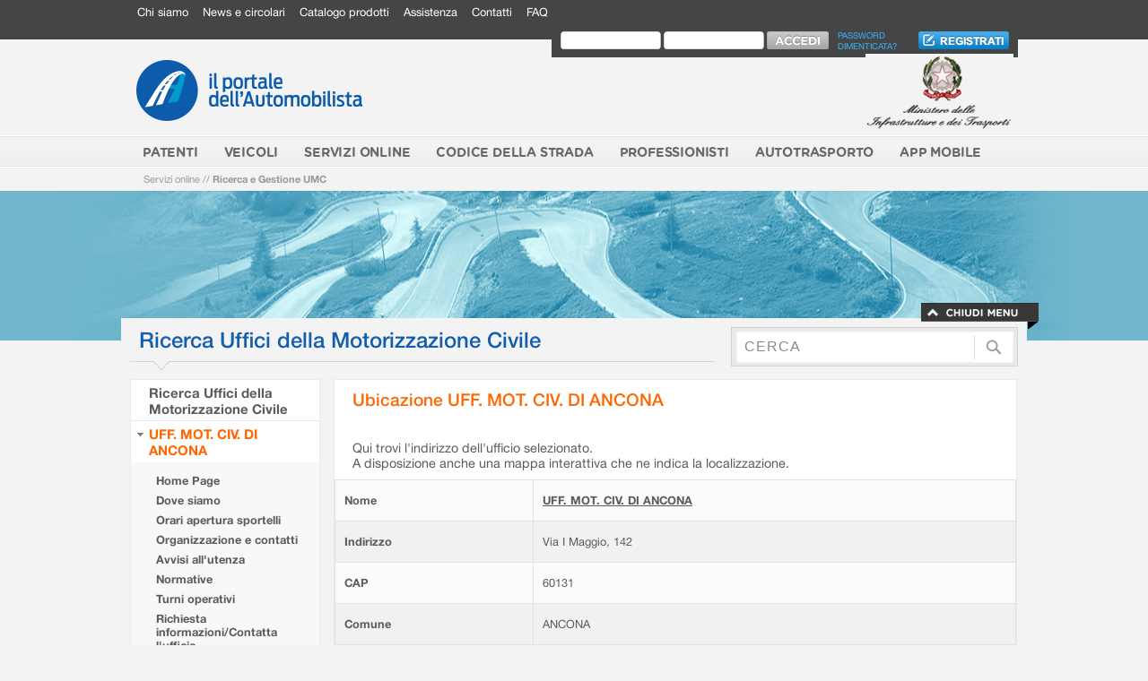

--- FILE ---
content_type: text/css
request_url: https://www.ilportaledellautomobilista.it/gms/assets/5efce0c9860c867c/ctx/css/gms.css
body_size: 710
content:
@CHARSET "ISO-8859-1";
.bluetab {width: 60% !important;}
.mstab {width: 60% !important;}
.mstab td{background: none !important;} 
.bluetab th{width: 30% !important;}
.mapstyle {border : 0px;  width: 300px; height: 200px; overflow-x: hidden;
overflow-y: hidden;  }
 
 

th {vertical-align:top;
    text-align:left;

}

a.upLink{
    text-decoration:underline;
    cursor:pointer;
}

#dx{
    padding:3px;
 /*   border:1px #aaaaaa solid;*/
    margin:7px 5px 20px 7px;
    text-align:center;
    height:433px;
    /*width:35%;*/
   /* width:55%;*/
    text-align:-moz-center;
  /*  float: left;*/
    float: inherit;
}

#miMapa {
    width:99%;
    height:99%;
    width: 540px; 
    height: 430px; 
    margin: 0px auto; 
    border: 1px solid white
}

#upImg{
    padding-top:10px;
    float:left;
    width:41px;
}

#upData{
    float:left;
    margin-left:5px;
    font-family:Verdana,Arial,Helvetica,sans-serif;
    font-size:10px;
    padding-top:5px;
    padding-left:0px;
    text-align:left;
    width:310px;
    height:60px;
}

#dir{
    margin-top:6px;
}

#upName{
    color:#000099;
    font-size:12px;
    font-weight:bold;
    padding-left:0px;
}


#noScript{
    width:700px;
    text-align:-moz-center;
}

#mapNoScript, #controlli{
    float:left;
    border:1px #aaaaaa solid;
    font-size:9px;
}

#controlli{
    width:90px;
}

#zoom{
    text-align:left;
    padding:4px;
}

#zoom li{
    padding:2px;
}

#rudder{
    font-size:12px;
    border:1px #aaaaaa solid;
    padding: 5px 0px 5px 0px;
}

#rudder div{
    height:15px;
}

#rudder div.half{
    float:left;
    width:50%;
}
.results-table{
	width: 400px;	
}
.results-table th{
	width: 100px;	
}
.nolink{color: #333;font-size: 1.1em;}